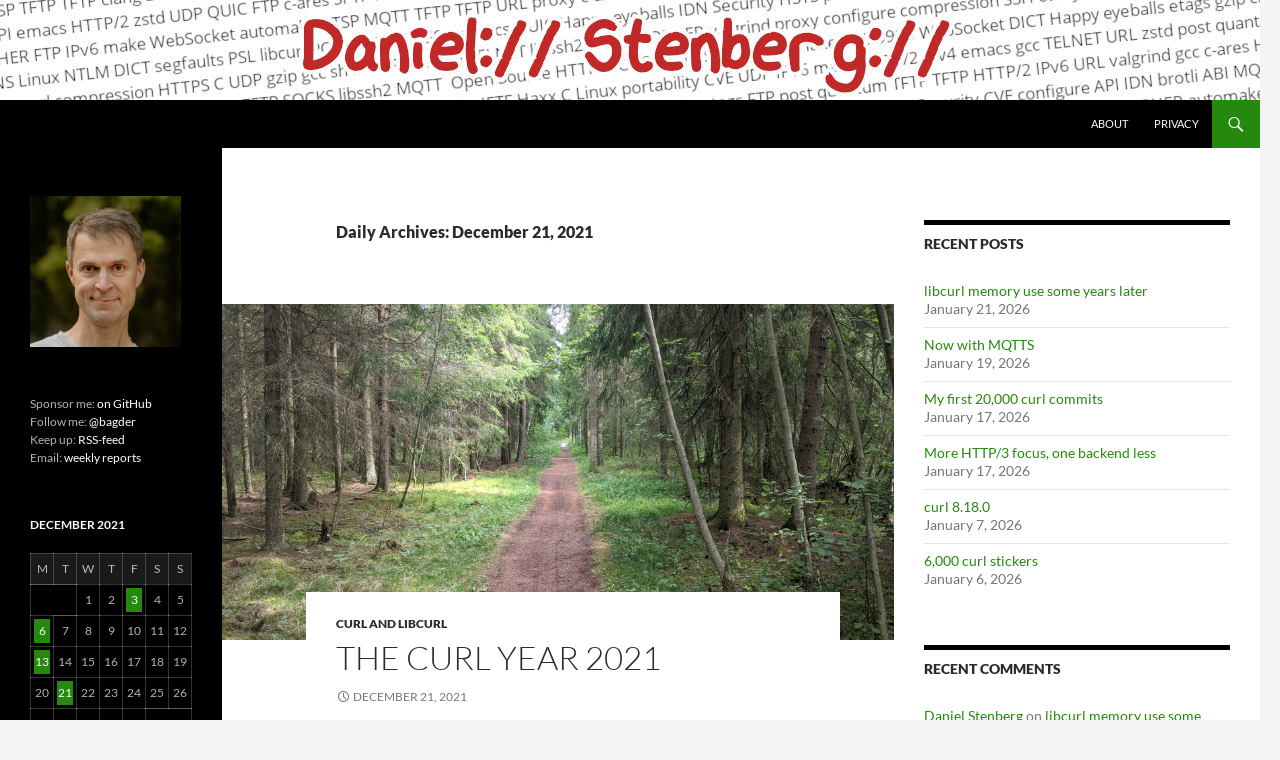

--- FILE ---
content_type: text/html; charset=UTF-8
request_url: https://daniel.haxx.se/blog/2021/12/21/
body_size: 12466
content:
<!DOCTYPE html>
<html lang="en-US" prefix="og: http://ogp.me/ns#">
<head>
	<meta charset="UTF-8">
	<meta name="viewport" content="width=device-width, initial-scale=1.0">
	<title>21 | December | 2021 | daniel.haxx.se</title>
	<link rel="profile" href="https://gmpg.org/xfn/11">
	<link rel="pingback" href="https://daniel.haxx.se/blog/xmlrpc.php">
	<meta name='robots' content='max-image-preview:large' />
<link rel="alternate" type="application/rss+xml" title="daniel.haxx.se &raquo; Feed" href="https://daniel.haxx.se/blog/feed/" />
<link rel="alternate" type="application/rss+xml" title="daniel.haxx.se &raquo; Comments Feed" href="https://daniel.haxx.se/blog/comments/feed/" />
<style id='wp-img-auto-sizes-contain-inline-css'>
img:is([sizes=auto i],[sizes^="auto," i]){contain-intrinsic-size:3000px 1500px}
/*# sourceURL=wp-img-auto-sizes-contain-inline-css */
</style>
<style id='wp-emoji-styles-inline-css'>

	img.wp-smiley, img.emoji {
		display: inline !important;
		border: none !important;
		box-shadow: none !important;
		height: 1em !important;
		width: 1em !important;
		margin: 0 0.07em !important;
		vertical-align: -0.1em !important;
		background: none !important;
		padding: 0 !important;
	}
/*# sourceURL=wp-emoji-styles-inline-css */
</style>
<style id='wp-block-library-inline-css'>
:root{--wp-block-synced-color:#7a00df;--wp-block-synced-color--rgb:122,0,223;--wp-bound-block-color:var(--wp-block-synced-color);--wp-editor-canvas-background:#ddd;--wp-admin-theme-color:#007cba;--wp-admin-theme-color--rgb:0,124,186;--wp-admin-theme-color-darker-10:#006ba1;--wp-admin-theme-color-darker-10--rgb:0,107,160.5;--wp-admin-theme-color-darker-20:#005a87;--wp-admin-theme-color-darker-20--rgb:0,90,135;--wp-admin-border-width-focus:2px}@media (min-resolution:192dpi){:root{--wp-admin-border-width-focus:1.5px}}.wp-element-button{cursor:pointer}:root .has-very-light-gray-background-color{background-color:#eee}:root .has-very-dark-gray-background-color{background-color:#313131}:root .has-very-light-gray-color{color:#eee}:root .has-very-dark-gray-color{color:#313131}:root .has-vivid-green-cyan-to-vivid-cyan-blue-gradient-background{background:linear-gradient(135deg,#00d084,#0693e3)}:root .has-purple-crush-gradient-background{background:linear-gradient(135deg,#34e2e4,#4721fb 50%,#ab1dfe)}:root .has-hazy-dawn-gradient-background{background:linear-gradient(135deg,#faaca8,#dad0ec)}:root .has-subdued-olive-gradient-background{background:linear-gradient(135deg,#fafae1,#67a671)}:root .has-atomic-cream-gradient-background{background:linear-gradient(135deg,#fdd79a,#004a59)}:root .has-nightshade-gradient-background{background:linear-gradient(135deg,#330968,#31cdcf)}:root .has-midnight-gradient-background{background:linear-gradient(135deg,#020381,#2874fc)}:root{--wp--preset--font-size--normal:16px;--wp--preset--font-size--huge:42px}.has-regular-font-size{font-size:1em}.has-larger-font-size{font-size:2.625em}.has-normal-font-size{font-size:var(--wp--preset--font-size--normal)}.has-huge-font-size{font-size:var(--wp--preset--font-size--huge)}.has-text-align-center{text-align:center}.has-text-align-left{text-align:left}.has-text-align-right{text-align:right}.has-fit-text{white-space:nowrap!important}#end-resizable-editor-section{display:none}.aligncenter{clear:both}.items-justified-left{justify-content:flex-start}.items-justified-center{justify-content:center}.items-justified-right{justify-content:flex-end}.items-justified-space-between{justify-content:space-between}.screen-reader-text{border:0;clip-path:inset(50%);height:1px;margin:-1px;overflow:hidden;padding:0;position:absolute;width:1px;word-wrap:normal!important}.screen-reader-text:focus{background-color:#ddd;clip-path:none;color:#444;display:block;font-size:1em;height:auto;left:5px;line-height:normal;padding:15px 23px 14px;text-decoration:none;top:5px;width:auto;z-index:100000}html :where(.has-border-color){border-style:solid}html :where([style*=border-top-color]){border-top-style:solid}html :where([style*=border-right-color]){border-right-style:solid}html :where([style*=border-bottom-color]){border-bottom-style:solid}html :where([style*=border-left-color]){border-left-style:solid}html :where([style*=border-width]){border-style:solid}html :where([style*=border-top-width]){border-top-style:solid}html :where([style*=border-right-width]){border-right-style:solid}html :where([style*=border-bottom-width]){border-bottom-style:solid}html :where([style*=border-left-width]){border-left-style:solid}html :where(img[class*=wp-image-]){height:auto;max-width:100%}:where(figure){margin:0 0 1em}html :where(.is-position-sticky){--wp-admin--admin-bar--position-offset:var(--wp-admin--admin-bar--height,0px)}@media screen and (max-width:600px){html :where(.is-position-sticky){--wp-admin--admin-bar--position-offset:0px}}

/*# sourceURL=wp-block-library-inline-css */
</style><style id='wp-block-calendar-inline-css'>
.wp-block-calendar{text-align:center}.wp-block-calendar td,.wp-block-calendar th{border:1px solid;padding:.25em}.wp-block-calendar th{font-weight:400}.wp-block-calendar caption{background-color:inherit}.wp-block-calendar table{border-collapse:collapse;width:100%}.wp-block-calendar table.has-background th{background-color:inherit}.wp-block-calendar table.has-text-color th{color:inherit}.wp-block-calendar :where(table:not(.has-text-color)){color:#40464d}.wp-block-calendar :where(table:not(.has-text-color)) td,.wp-block-calendar :where(table:not(.has-text-color)) th{border-color:#ddd}:where(.wp-block-calendar table:not(.has-background) th){background:#ddd}
/*# sourceURL=https://daniel.haxx.se/blog/wp-includes/blocks/calendar/style.min.css */
</style>
<style id='wp-block-heading-inline-css'>
h1:where(.wp-block-heading).has-background,h2:where(.wp-block-heading).has-background,h3:where(.wp-block-heading).has-background,h4:where(.wp-block-heading).has-background,h5:where(.wp-block-heading).has-background,h6:where(.wp-block-heading).has-background{padding:1.25em 2.375em}h1.has-text-align-left[style*=writing-mode]:where([style*=vertical-lr]),h1.has-text-align-right[style*=writing-mode]:where([style*=vertical-rl]),h2.has-text-align-left[style*=writing-mode]:where([style*=vertical-lr]),h2.has-text-align-right[style*=writing-mode]:where([style*=vertical-rl]),h3.has-text-align-left[style*=writing-mode]:where([style*=vertical-lr]),h3.has-text-align-right[style*=writing-mode]:where([style*=vertical-rl]),h4.has-text-align-left[style*=writing-mode]:where([style*=vertical-lr]),h4.has-text-align-right[style*=writing-mode]:where([style*=vertical-rl]),h5.has-text-align-left[style*=writing-mode]:where([style*=vertical-lr]),h5.has-text-align-right[style*=writing-mode]:where([style*=vertical-rl]),h6.has-text-align-left[style*=writing-mode]:where([style*=vertical-lr]),h6.has-text-align-right[style*=writing-mode]:where([style*=vertical-rl]){rotate:180deg}
/*# sourceURL=https://daniel.haxx.se/blog/wp-includes/blocks/heading/style.min.css */
</style>
<style id='wp-block-image-inline-css'>
.wp-block-image>a,.wp-block-image>figure>a{display:inline-block}.wp-block-image img{box-sizing:border-box;height:auto;max-width:100%;vertical-align:bottom}@media not (prefers-reduced-motion){.wp-block-image img.hide{visibility:hidden}.wp-block-image img.show{animation:show-content-image .4s}}.wp-block-image[style*=border-radius] img,.wp-block-image[style*=border-radius]>a{border-radius:inherit}.wp-block-image.has-custom-border img{box-sizing:border-box}.wp-block-image.aligncenter{text-align:center}.wp-block-image.alignfull>a,.wp-block-image.alignwide>a{width:100%}.wp-block-image.alignfull img,.wp-block-image.alignwide img{height:auto;width:100%}.wp-block-image .aligncenter,.wp-block-image .alignleft,.wp-block-image .alignright,.wp-block-image.aligncenter,.wp-block-image.alignleft,.wp-block-image.alignright{display:table}.wp-block-image .aligncenter>figcaption,.wp-block-image .alignleft>figcaption,.wp-block-image .alignright>figcaption,.wp-block-image.aligncenter>figcaption,.wp-block-image.alignleft>figcaption,.wp-block-image.alignright>figcaption{caption-side:bottom;display:table-caption}.wp-block-image .alignleft{float:left;margin:.5em 1em .5em 0}.wp-block-image .alignright{float:right;margin:.5em 0 .5em 1em}.wp-block-image .aligncenter{margin-left:auto;margin-right:auto}.wp-block-image :where(figcaption){margin-bottom:1em;margin-top:.5em}.wp-block-image.is-style-circle-mask img{border-radius:9999px}@supports ((-webkit-mask-image:none) or (mask-image:none)) or (-webkit-mask-image:none){.wp-block-image.is-style-circle-mask img{border-radius:0;-webkit-mask-image:url('data:image/svg+xml;utf8,<svg viewBox="0 0 100 100" xmlns="http://www.w3.org/2000/svg"><circle cx="50" cy="50" r="50"/></svg>');mask-image:url('data:image/svg+xml;utf8,<svg viewBox="0 0 100 100" xmlns="http://www.w3.org/2000/svg"><circle cx="50" cy="50" r="50"/></svg>');mask-mode:alpha;-webkit-mask-position:center;mask-position:center;-webkit-mask-repeat:no-repeat;mask-repeat:no-repeat;-webkit-mask-size:contain;mask-size:contain}}:root :where(.wp-block-image.is-style-rounded img,.wp-block-image .is-style-rounded img){border-radius:9999px}.wp-block-image figure{margin:0}.wp-lightbox-container{display:flex;flex-direction:column;position:relative}.wp-lightbox-container img{cursor:zoom-in}.wp-lightbox-container img:hover+button{opacity:1}.wp-lightbox-container button{align-items:center;backdrop-filter:blur(16px) saturate(180%);background-color:#5a5a5a40;border:none;border-radius:4px;cursor:zoom-in;display:flex;height:20px;justify-content:center;opacity:0;padding:0;position:absolute;right:16px;text-align:center;top:16px;width:20px;z-index:100}@media not (prefers-reduced-motion){.wp-lightbox-container button{transition:opacity .2s ease}}.wp-lightbox-container button:focus-visible{outline:3px auto #5a5a5a40;outline:3px auto -webkit-focus-ring-color;outline-offset:3px}.wp-lightbox-container button:hover{cursor:pointer;opacity:1}.wp-lightbox-container button:focus{opacity:1}.wp-lightbox-container button:focus,.wp-lightbox-container button:hover,.wp-lightbox-container button:not(:hover):not(:active):not(.has-background){background-color:#5a5a5a40;border:none}.wp-lightbox-overlay{box-sizing:border-box;cursor:zoom-out;height:100vh;left:0;overflow:hidden;position:fixed;top:0;visibility:hidden;width:100%;z-index:100000}.wp-lightbox-overlay .close-button{align-items:center;cursor:pointer;display:flex;justify-content:center;min-height:40px;min-width:40px;padding:0;position:absolute;right:calc(env(safe-area-inset-right) + 16px);top:calc(env(safe-area-inset-top) + 16px);z-index:5000000}.wp-lightbox-overlay .close-button:focus,.wp-lightbox-overlay .close-button:hover,.wp-lightbox-overlay .close-button:not(:hover):not(:active):not(.has-background){background:none;border:none}.wp-lightbox-overlay .lightbox-image-container{height:var(--wp--lightbox-container-height);left:50%;overflow:hidden;position:absolute;top:50%;transform:translate(-50%,-50%);transform-origin:top left;width:var(--wp--lightbox-container-width);z-index:9999999999}.wp-lightbox-overlay .wp-block-image{align-items:center;box-sizing:border-box;display:flex;height:100%;justify-content:center;margin:0;position:relative;transform-origin:0 0;width:100%;z-index:3000000}.wp-lightbox-overlay .wp-block-image img{height:var(--wp--lightbox-image-height);min-height:var(--wp--lightbox-image-height);min-width:var(--wp--lightbox-image-width);width:var(--wp--lightbox-image-width)}.wp-lightbox-overlay .wp-block-image figcaption{display:none}.wp-lightbox-overlay button{background:none;border:none}.wp-lightbox-overlay .scrim{background-color:#fff;height:100%;opacity:.9;position:absolute;width:100%;z-index:2000000}.wp-lightbox-overlay.active{visibility:visible}@media not (prefers-reduced-motion){.wp-lightbox-overlay.active{animation:turn-on-visibility .25s both}.wp-lightbox-overlay.active img{animation:turn-on-visibility .35s both}.wp-lightbox-overlay.show-closing-animation:not(.active){animation:turn-off-visibility .35s both}.wp-lightbox-overlay.show-closing-animation:not(.active) img{animation:turn-off-visibility .25s both}.wp-lightbox-overlay.zoom.active{animation:none;opacity:1;visibility:visible}.wp-lightbox-overlay.zoom.active .lightbox-image-container{animation:lightbox-zoom-in .4s}.wp-lightbox-overlay.zoom.active .lightbox-image-container img{animation:none}.wp-lightbox-overlay.zoom.active .scrim{animation:turn-on-visibility .4s forwards}.wp-lightbox-overlay.zoom.show-closing-animation:not(.active){animation:none}.wp-lightbox-overlay.zoom.show-closing-animation:not(.active) .lightbox-image-container{animation:lightbox-zoom-out .4s}.wp-lightbox-overlay.zoom.show-closing-animation:not(.active) .lightbox-image-container img{animation:none}.wp-lightbox-overlay.zoom.show-closing-animation:not(.active) .scrim{animation:turn-off-visibility .4s forwards}}@keyframes show-content-image{0%{visibility:hidden}99%{visibility:hidden}to{visibility:visible}}@keyframes turn-on-visibility{0%{opacity:0}to{opacity:1}}@keyframes turn-off-visibility{0%{opacity:1;visibility:visible}99%{opacity:0;visibility:visible}to{opacity:0;visibility:hidden}}@keyframes lightbox-zoom-in{0%{transform:translate(calc((-100vw + var(--wp--lightbox-scrollbar-width))/2 + var(--wp--lightbox-initial-left-position)),calc(-50vh + var(--wp--lightbox-initial-top-position))) scale(var(--wp--lightbox-scale))}to{transform:translate(-50%,-50%) scale(1)}}@keyframes lightbox-zoom-out{0%{transform:translate(-50%,-50%) scale(1);visibility:visible}99%{visibility:visible}to{transform:translate(calc((-100vw + var(--wp--lightbox-scrollbar-width))/2 + var(--wp--lightbox-initial-left-position)),calc(-50vh + var(--wp--lightbox-initial-top-position))) scale(var(--wp--lightbox-scale));visibility:hidden}}
/*# sourceURL=https://daniel.haxx.se/blog/wp-includes/blocks/image/style.min.css */
</style>
<style id='wp-block-image-theme-inline-css'>
:root :where(.wp-block-image figcaption){color:#555;font-size:13px;text-align:center}.is-dark-theme :root :where(.wp-block-image figcaption){color:#ffffffa6}.wp-block-image{margin:0 0 1em}
/*# sourceURL=https://daniel.haxx.se/blog/wp-includes/blocks/image/theme.min.css */
</style>
<style id='wp-block-paragraph-inline-css'>
.is-small-text{font-size:.875em}.is-regular-text{font-size:1em}.is-large-text{font-size:2.25em}.is-larger-text{font-size:3em}.has-drop-cap:not(:focus):first-letter{float:left;font-size:8.4em;font-style:normal;font-weight:100;line-height:.68;margin:.05em .1em 0 0;text-transform:uppercase}body.rtl .has-drop-cap:not(:focus):first-letter{float:none;margin-left:.1em}p.has-drop-cap.has-background{overflow:hidden}:root :where(p.has-background){padding:1.25em 2.375em}:where(p.has-text-color:not(.has-link-color)) a{color:inherit}p.has-text-align-left[style*="writing-mode:vertical-lr"],p.has-text-align-right[style*="writing-mode:vertical-rl"]{rotate:180deg}
/*# sourceURL=https://daniel.haxx.se/blog/wp-includes/blocks/paragraph/style.min.css */
</style>
<style id='global-styles-inline-css'>
:root{--wp--preset--aspect-ratio--square: 1;--wp--preset--aspect-ratio--4-3: 4/3;--wp--preset--aspect-ratio--3-4: 3/4;--wp--preset--aspect-ratio--3-2: 3/2;--wp--preset--aspect-ratio--2-3: 2/3;--wp--preset--aspect-ratio--16-9: 16/9;--wp--preset--aspect-ratio--9-16: 9/16;--wp--preset--color--black: #000;--wp--preset--color--cyan-bluish-gray: #abb8c3;--wp--preset--color--white: #fff;--wp--preset--color--pale-pink: #f78da7;--wp--preset--color--vivid-red: #cf2e2e;--wp--preset--color--luminous-vivid-orange: #ff6900;--wp--preset--color--luminous-vivid-amber: #fcb900;--wp--preset--color--light-green-cyan: #7bdcb5;--wp--preset--color--vivid-green-cyan: #00d084;--wp--preset--color--pale-cyan-blue: #8ed1fc;--wp--preset--color--vivid-cyan-blue: #0693e3;--wp--preset--color--vivid-purple: #9b51e0;--wp--preset--color--green: #24890d;--wp--preset--color--dark-gray: #2b2b2b;--wp--preset--color--medium-gray: #767676;--wp--preset--color--light-gray: #f5f5f5;--wp--preset--gradient--vivid-cyan-blue-to-vivid-purple: linear-gradient(135deg,rgb(6,147,227) 0%,rgb(155,81,224) 100%);--wp--preset--gradient--light-green-cyan-to-vivid-green-cyan: linear-gradient(135deg,rgb(122,220,180) 0%,rgb(0,208,130) 100%);--wp--preset--gradient--luminous-vivid-amber-to-luminous-vivid-orange: linear-gradient(135deg,rgb(252,185,0) 0%,rgb(255,105,0) 100%);--wp--preset--gradient--luminous-vivid-orange-to-vivid-red: linear-gradient(135deg,rgb(255,105,0) 0%,rgb(207,46,46) 100%);--wp--preset--gradient--very-light-gray-to-cyan-bluish-gray: linear-gradient(135deg,rgb(238,238,238) 0%,rgb(169,184,195) 100%);--wp--preset--gradient--cool-to-warm-spectrum: linear-gradient(135deg,rgb(74,234,220) 0%,rgb(151,120,209) 20%,rgb(207,42,186) 40%,rgb(238,44,130) 60%,rgb(251,105,98) 80%,rgb(254,248,76) 100%);--wp--preset--gradient--blush-light-purple: linear-gradient(135deg,rgb(255,206,236) 0%,rgb(152,150,240) 100%);--wp--preset--gradient--blush-bordeaux: linear-gradient(135deg,rgb(254,205,165) 0%,rgb(254,45,45) 50%,rgb(107,0,62) 100%);--wp--preset--gradient--luminous-dusk: linear-gradient(135deg,rgb(255,203,112) 0%,rgb(199,81,192) 50%,rgb(65,88,208) 100%);--wp--preset--gradient--pale-ocean: linear-gradient(135deg,rgb(255,245,203) 0%,rgb(182,227,212) 50%,rgb(51,167,181) 100%);--wp--preset--gradient--electric-grass: linear-gradient(135deg,rgb(202,248,128) 0%,rgb(113,206,126) 100%);--wp--preset--gradient--midnight: linear-gradient(135deg,rgb(2,3,129) 0%,rgb(40,116,252) 100%);--wp--preset--font-size--small: 13px;--wp--preset--font-size--medium: 20px;--wp--preset--font-size--large: 36px;--wp--preset--font-size--x-large: 42px;--wp--preset--spacing--20: 0.44rem;--wp--preset--spacing--30: 0.67rem;--wp--preset--spacing--40: 1rem;--wp--preset--spacing--50: 1.5rem;--wp--preset--spacing--60: 2.25rem;--wp--preset--spacing--70: 3.38rem;--wp--preset--spacing--80: 5.06rem;--wp--preset--shadow--natural: 6px 6px 9px rgba(0, 0, 0, 0.2);--wp--preset--shadow--deep: 12px 12px 50px rgba(0, 0, 0, 0.4);--wp--preset--shadow--sharp: 6px 6px 0px rgba(0, 0, 0, 0.2);--wp--preset--shadow--outlined: 6px 6px 0px -3px rgb(255, 255, 255), 6px 6px rgb(0, 0, 0);--wp--preset--shadow--crisp: 6px 6px 0px rgb(0, 0, 0);}:where(.is-layout-flex){gap: 0.5em;}:where(.is-layout-grid){gap: 0.5em;}body .is-layout-flex{display: flex;}.is-layout-flex{flex-wrap: wrap;align-items: center;}.is-layout-flex > :is(*, div){margin: 0;}body .is-layout-grid{display: grid;}.is-layout-grid > :is(*, div){margin: 0;}:where(.wp-block-columns.is-layout-flex){gap: 2em;}:where(.wp-block-columns.is-layout-grid){gap: 2em;}:where(.wp-block-post-template.is-layout-flex){gap: 1.25em;}:where(.wp-block-post-template.is-layout-grid){gap: 1.25em;}.has-black-color{color: var(--wp--preset--color--black) !important;}.has-cyan-bluish-gray-color{color: var(--wp--preset--color--cyan-bluish-gray) !important;}.has-white-color{color: var(--wp--preset--color--white) !important;}.has-pale-pink-color{color: var(--wp--preset--color--pale-pink) !important;}.has-vivid-red-color{color: var(--wp--preset--color--vivid-red) !important;}.has-luminous-vivid-orange-color{color: var(--wp--preset--color--luminous-vivid-orange) !important;}.has-luminous-vivid-amber-color{color: var(--wp--preset--color--luminous-vivid-amber) !important;}.has-light-green-cyan-color{color: var(--wp--preset--color--light-green-cyan) !important;}.has-vivid-green-cyan-color{color: var(--wp--preset--color--vivid-green-cyan) !important;}.has-pale-cyan-blue-color{color: var(--wp--preset--color--pale-cyan-blue) !important;}.has-vivid-cyan-blue-color{color: var(--wp--preset--color--vivid-cyan-blue) !important;}.has-vivid-purple-color{color: var(--wp--preset--color--vivid-purple) !important;}.has-black-background-color{background-color: var(--wp--preset--color--black) !important;}.has-cyan-bluish-gray-background-color{background-color: var(--wp--preset--color--cyan-bluish-gray) !important;}.has-white-background-color{background-color: var(--wp--preset--color--white) !important;}.has-pale-pink-background-color{background-color: var(--wp--preset--color--pale-pink) !important;}.has-vivid-red-background-color{background-color: var(--wp--preset--color--vivid-red) !important;}.has-luminous-vivid-orange-background-color{background-color: var(--wp--preset--color--luminous-vivid-orange) !important;}.has-luminous-vivid-amber-background-color{background-color: var(--wp--preset--color--luminous-vivid-amber) !important;}.has-light-green-cyan-background-color{background-color: var(--wp--preset--color--light-green-cyan) !important;}.has-vivid-green-cyan-background-color{background-color: var(--wp--preset--color--vivid-green-cyan) !important;}.has-pale-cyan-blue-background-color{background-color: var(--wp--preset--color--pale-cyan-blue) !important;}.has-vivid-cyan-blue-background-color{background-color: var(--wp--preset--color--vivid-cyan-blue) !important;}.has-vivid-purple-background-color{background-color: var(--wp--preset--color--vivid-purple) !important;}.has-black-border-color{border-color: var(--wp--preset--color--black) !important;}.has-cyan-bluish-gray-border-color{border-color: var(--wp--preset--color--cyan-bluish-gray) !important;}.has-white-border-color{border-color: var(--wp--preset--color--white) !important;}.has-pale-pink-border-color{border-color: var(--wp--preset--color--pale-pink) !important;}.has-vivid-red-border-color{border-color: var(--wp--preset--color--vivid-red) !important;}.has-luminous-vivid-orange-border-color{border-color: var(--wp--preset--color--luminous-vivid-orange) !important;}.has-luminous-vivid-amber-border-color{border-color: var(--wp--preset--color--luminous-vivid-amber) !important;}.has-light-green-cyan-border-color{border-color: var(--wp--preset--color--light-green-cyan) !important;}.has-vivid-green-cyan-border-color{border-color: var(--wp--preset--color--vivid-green-cyan) !important;}.has-pale-cyan-blue-border-color{border-color: var(--wp--preset--color--pale-cyan-blue) !important;}.has-vivid-cyan-blue-border-color{border-color: var(--wp--preset--color--vivid-cyan-blue) !important;}.has-vivid-purple-border-color{border-color: var(--wp--preset--color--vivid-purple) !important;}.has-vivid-cyan-blue-to-vivid-purple-gradient-background{background: var(--wp--preset--gradient--vivid-cyan-blue-to-vivid-purple) !important;}.has-light-green-cyan-to-vivid-green-cyan-gradient-background{background: var(--wp--preset--gradient--light-green-cyan-to-vivid-green-cyan) !important;}.has-luminous-vivid-amber-to-luminous-vivid-orange-gradient-background{background: var(--wp--preset--gradient--luminous-vivid-amber-to-luminous-vivid-orange) !important;}.has-luminous-vivid-orange-to-vivid-red-gradient-background{background: var(--wp--preset--gradient--luminous-vivid-orange-to-vivid-red) !important;}.has-very-light-gray-to-cyan-bluish-gray-gradient-background{background: var(--wp--preset--gradient--very-light-gray-to-cyan-bluish-gray) !important;}.has-cool-to-warm-spectrum-gradient-background{background: var(--wp--preset--gradient--cool-to-warm-spectrum) !important;}.has-blush-light-purple-gradient-background{background: var(--wp--preset--gradient--blush-light-purple) !important;}.has-blush-bordeaux-gradient-background{background: var(--wp--preset--gradient--blush-bordeaux) !important;}.has-luminous-dusk-gradient-background{background: var(--wp--preset--gradient--luminous-dusk) !important;}.has-pale-ocean-gradient-background{background: var(--wp--preset--gradient--pale-ocean) !important;}.has-electric-grass-gradient-background{background: var(--wp--preset--gradient--electric-grass) !important;}.has-midnight-gradient-background{background: var(--wp--preset--gradient--midnight) !important;}.has-small-font-size{font-size: var(--wp--preset--font-size--small) !important;}.has-medium-font-size{font-size: var(--wp--preset--font-size--medium) !important;}.has-large-font-size{font-size: var(--wp--preset--font-size--large) !important;}.has-x-large-font-size{font-size: var(--wp--preset--font-size--x-large) !important;}
/*# sourceURL=global-styles-inline-css */
</style>

<style id='classic-theme-styles-inline-css'>
/*! This file is auto-generated */
.wp-block-button__link{color:#fff;background-color:#32373c;border-radius:9999px;box-shadow:none;text-decoration:none;padding:calc(.667em + 2px) calc(1.333em + 2px);font-size:1.125em}.wp-block-file__button{background:#32373c;color:#fff;text-decoration:none}
/*# sourceURL=/wp-includes/css/classic-themes.min.css */
</style>
<link rel='stylesheet' id='cptch_stylesheet-css' href='https://daniel.haxx.se/blog/wp-content/plugins/captcha/css/front_end_style.css?ver=4.4.5' media='all' />
<link rel='stylesheet' id='dashicons-css' href='https://daniel.haxx.se/blog/wp-includes/css/dashicons.min.css?ver=6.9' media='all' />
<link rel='stylesheet' id='cptch_desktop_style-css' href='https://daniel.haxx.se/blog/wp-content/plugins/captcha/css/desktop_style.css?ver=4.4.5' media='all' />
<link rel='stylesheet' id='twentyfourteen-lato-css' href='https://daniel.haxx.se/blog/wp-content/themes/twentyfourteen/fonts/font-lato.css?ver=20230328' media='all' />
<link rel='stylesheet' id='genericons-css' href='https://daniel.haxx.se/blog/wp-content/themes/twentyfourteen/genericons/genericons.css?ver=20251101' media='all' />
<link rel='stylesheet' id='twentyfourteen-style-css' href='https://daniel.haxx.se/blog/wp-content/themes/twentyfourteen/style.css?ver=20251202' media='all' />
<link rel='stylesheet' id='twentyfourteen-block-style-css' href='https://daniel.haxx.se/blog/wp-content/themes/twentyfourteen/css/blocks.css?ver=20250715' media='all' />
<script src="https://daniel.haxx.se/blog/wp-includes/js/jquery/jquery.min.js?ver=3.7.1" id="jquery-core-js"></script>
<script src="https://daniel.haxx.se/blog/wp-includes/js/jquery/jquery-migrate.min.js?ver=3.4.1" id="jquery-migrate-js"></script>
<script src="https://daniel.haxx.se/blog/wp-content/themes/twentyfourteen/js/functions.js?ver=20250729" id="twentyfourteen-script-js" defer data-wp-strategy="defer"></script>
<link rel="https://api.w.org/" href="https://daniel.haxx.se/blog/wp-json/" /><link rel="EditURI" type="application/rsd+xml" title="RSD" href="https://daniel.haxx.se/blog/xmlrpc.php?rsd" />
<meta name="generator" content="WordPress 6.9" />
<meta property="og:title" name="og:title" content="Day: December 21, 2021" />
<meta property="og:type" name="og:type" content="website" />
<meta property="og:image" name="og:image" content="https://daniel.haxx.se/blog/wp-content/uploads/2024/07/daniel-greenbg-blackandwhite-413x413-1.jpg" />
<meta property="og:description" name="og:description" content="curl, open source and networking" />
<meta property="og:locale" name="og:locale" content="en_US" />
<meta property="og:site_name" name="og:site_name" content="daniel.haxx.se" />
<meta property="twitter:card" name="twitter:card" content="summary" />
<style>.recentcomments a{display:inline !important;padding:0 !important;margin:0 !important;}</style>		<style type="text/css" id="twentyfourteen-header-css">
				.site-title,
		.site-description {
			clip-path: inset(50%);
			position: absolute;
		}
				</style>
		<link rel="icon" href="https://daniel.haxx.se/blog/wp-content/uploads/2024/07/daniel-greenbg-blackandwhite-413x413-1.jpg" sizes="32x32" />
<link rel="icon" href="https://daniel.haxx.se/blog/wp-content/uploads/2024/07/daniel-greenbg-blackandwhite-413x413-1.jpg" sizes="192x192" />
<link rel="apple-touch-icon" href="https://daniel.haxx.se/blog/wp-content/uploads/2024/07/daniel-greenbg-blackandwhite-413x413-1.jpg" />
<meta name="msapplication-TileImage" content="https://daniel.haxx.se/blog/wp-content/uploads/2024/07/daniel-greenbg-blackandwhite-413x413-1.jpg" />
</head>

<body class="archive date wp-embed-responsive wp-theme-twentyfourteen header-image list-view">
<a class="screen-reader-text skip-link" href="#content">
	Skip to content</a>
<div id="page" class="hfeed site">
			<div id="site-header">
		<a href="https://daniel.haxx.se/blog/" rel="home" >
			<img src="https://daniel.haxx.se/blog/wp-content/uploads/2024/11/Daniel-blog-header-colonslash-thin.jpg" width="1260" height="100" alt="daniel.haxx.se" decoding="async" fetchpriority="high" />		</a>
	</div>
	
	<header id="masthead" class="site-header">
		<div class="header-main">
							<h1 class="site-title"><a href="https://daniel.haxx.se/blog/" rel="home" >daniel.haxx.se</a></h1>
			
			<div class="search-toggle">
				<a href="#search-container" class="screen-reader-text" aria-expanded="false" aria-controls="search-container">
					Search				</a>
			</div>

			<nav id="primary-navigation" class="site-navigation primary-navigation">
				<button class="menu-toggle">Primary Menu</button>
				<div id="primary-menu" class="nav-menu"><ul>
<li class="page_item page-item-2"><a href="https://daniel.haxx.se/blog/about/">About</a></li>
<li class="page_item page-item-22945"><a href="https://daniel.haxx.se/blog/privacy-policy/">Privacy</a></li>
</ul></div>
			</nav>
		</div>

		<div id="search-container" class="search-box-wrapper hide">
			<div class="search-box">
				<form role="search" method="get" class="search-form" action="https://daniel.haxx.se/blog/">
				<label>
					<span class="screen-reader-text">Search for:</span>
					<input type="search" class="search-field" placeholder="Search &hellip;" value="" name="s" />
				</label>
				<input type="submit" class="search-submit" value="Search" />
			</form>			</div>
		</div>
	</header><!-- #masthead -->

	<div id="main" class="site-main">

	<section id="primary" class="content-area">
		<div id="content" class="site-content" role="main">

			
			<header class="page-header">
				<h1 class="page-title">
					Daily Archives: December 21, 2021				</h1>
			</header><!-- .page-header -->

				
<article id="post-17924" class="post-17924 post type-post status-publish format-standard has-post-thumbnail hentry category-curl tag-curl-and-libcurl tag-everything-curl tag-github">
	
	<a class="post-thumbnail" href="https://daniel.haxx.se/blog/2021/12/21/the-curl-year-2021/" aria-hidden="true">
			<img width="672" height="336" src="https://daniel.haxx.se/blog/wp-content/uploads/2021/05/path-in-another-wood.jpg" class="attachment-post-thumbnail size-post-thumbnail wp-post-image" alt="The curl year 2021" decoding="async" />	</a>

			
	<header class="entry-header">
				<div class="entry-meta">
			<span class="cat-links"><a href="https://daniel.haxx.se/blog/category/floss/curl/" rel="category tag">cURL and libcurl</a></span>
		</div>
			<h1 class="entry-title"><a href="https://daniel.haxx.se/blog/2021/12/21/the-curl-year-2021/" rel="bookmark">The curl year 2021</a></h1>
		<div class="entry-meta">
			<span class="entry-date"><a href="https://daniel.haxx.se/blog/2021/12/21/the-curl-year-2021/" rel="bookmark"><time class="entry-date" datetime="2021-12-21T23:13:28+01:00">December 21, 2021</time></a></span> <span class="byline"><span class="author vcard"><a class="url fn n" href="https://daniel.haxx.se/blog/author/daniel/" rel="author">Daniel Stenberg</a></span></span>		</div><!-- .entry-meta -->
	</header><!-- .entry-header -->

		<div class="entry-content">
		
<p>Every year is a curl year.</p>



<p>I&#8217;m saving my bigger summary for curl&#8217;s 24th birthday in March, but when reaching the end of a calendar year it feels natural and even fun to look back and highlight some of the things we accomplished and what happened during this particular lap around the sun. I decided to pick <strong>five areas to highlight</strong>.</p>



<div class="wp-block-image"><figure class="aligncenter size-large"><a href="https://curl.se/"><img decoding="async" width="1200" height="459" src="https://daniel.haxx.se/blog/wp-content/uploads/2016/04/good_curl_logo-1200x459.png" alt="" class="wp-image-8936" srcset="https://daniel.haxx.se/blog/wp-content/uploads/2016/04/good_curl_logo-1200x459.png 1200w, https://daniel.haxx.se/blog/wp-content/uploads/2016/04/good_curl_logo-200x76.png 200w, https://daniel.haxx.se/blog/wp-content/uploads/2016/04/good_curl_logo-450x172.png 450w, https://daniel.haxx.se/blog/wp-content/uploads/2016/04/good_curl_logo-768x294.png 768w" sizes="(max-width: 1200px) 100vw, 1200px" /></a></figure></div>



<p>This has been another great curl year and it has been my pleasure to serve this project working full time with it, and I intend to keep doing it next year as well.</p>



<p>Activities, contribution and usage have all grown. <strong>I don&#8217;t think there has ever before been a more curl year than 2021.</strong></p>



<h2 class="wp-block-heading">Contributions</h2>



<p>In 2021, the curl project beats all previous project records in terms of contribution. More than 180 individuals authored commits to the source code repository, out of more than  130 persons were first-time committers. Both numbers larger than ever before.</p>



<div class="wp-block-image"><figure class="aligncenter size-full"><a href="https://daniel.haxx.se/blog/wp-content/uploads/2021/12/Screenshot-2021-12-20-at-14-47-10-curl-Project-status-dashboard.png"><img loading="lazy" decoding="async" width="2574" height="1448" src="https://daniel.haxx.se/blog/wp-content/uploads/2021/12/Screenshot-2021-12-20-at-14-47-10-curl-Project-status-dashboard.png" alt="" class="wp-image-18036"/></a></figure></div>



<p>The number of authors per month was also higher than ever before and we end the year with a monthly average of 25 authors.</p>



<div class="wp-block-image"><figure class="aligncenter size-full"><a href="https://daniel.haxx.se/blog/wp-content/uploads/2021/12/Screenshot-2021-12-21-at-13-39-32-curl-Project-status-dashboard.png"><img loading="lazy" decoding="async" width="2574" height="1448" src="https://daniel.haxx.se/blog/wp-content/uploads/2021/12/Screenshot-2021-12-21-at-13-39-32-curl-Project-status-dashboard.png" alt="" class="wp-image-18080"/></a></figure></div>



<p>The number of committers who authored ten or more commits within a single year lands on 15 this year. A new record, up from the previous 13 in 2014 and 2017.</p>



<p>We end this year with the amazing number of <strong>more than 2,550 persons listed as contributors</strong>. We are also very close to reaching 1,000 committers. We are just a dozen authors away. Learn how to <a href="https://curl.se/docs/help-us.html">help us</a>!</p>



<p>I personally have done about 60% of all commits to curl in 2021 and I was awarded <a href="https://daniel.haxx.se/blog/2021/08/11/a-github-star/" data-type="post" data-id="16917">a GitHub star</a> earlier this year. I was a guest on <a href="https://daniel.haxx.se/podcasts.html">eight podcast episodes this year</a>, talking curl at least partly in all of them.</p>



<h2 class="wp-block-heading">New backends</h2>



<p>This year we introduced support for two new backends in curl: <a href="https://daniel.haxx.se/blog/2021/05/28/taking-hyper-curl-further/" data-type="post" data-id="16797">hyper</a> and <a href="https://daniel.haxx.se/blog/2021/02/09/curl-supports-rustls/" data-type="post" data-id="15749">rustls</a>. I suppose it is a sign of the times that both of them are written in Rust and could be a stepping stone into a future with more curl components written in memory safe languages.</p>



<p>We actually got an increase in number of CVEs reported in 2021, 13 separate ones, after previously having had a decreasing trend the last few years. To remind us that security is still crucial!</p>



<div class="wp-block-image"><figure class="aligncenter size-full"><a href="https://daniel.haxx.se/blog/wp-content/uploads/2021/12/Screenshot-2021-12-21-at-13-42-19-curl-Project-status-dashboard.png"><img loading="lazy" decoding="async" width="2574" height="1448" src="https://daniel.haxx.se/blog/wp-content/uploads/2021/12/Screenshot-2021-12-21-at-13-42-19-curl-Project-status-dashboard.png" alt="" class="wp-image-18086"/></a></figure></div>



<p>Technically we merged the first hyper code already in late 2020 but we&#8217;ve worked on it through 2021 and this has made it work <em>almost</em> on par with the native code now.</p>



<p>None of these two new backends are yet used or exercised widely yet in curl, but we are moving in that direction. Slowly but surely.</p>



<p>Also backend related, during 2021 we removed the <a href="https://daniel.haxx.se/blog/2021/04/23/please-select-your-tls/" data-type="post" data-id="16377">default TLS library</a> choice when building curl and instead push that decision to get made by the person building curl. It refuses to build unless a choice is made.</p>



<div class="wp-block-image"><figure class="aligncenter size-full"><a href="https://daniel.haxx.se/blog/wp-content/uploads/2021/05/slide-libcurl-backends.jpg"><img loading="lazy" decoding="async" width="2000" height="1125" src="https://daniel.haxx.se/blog/wp-content/uploads/2021/05/slide-libcurl-backends.jpg" alt="" class="wp-image-16858"/></a><figcaption>The backends in curl provides build-time &#8220;pluggable&#8221; functionality.</figcaption></figure></div>



<h2 class="wp-block-heading">Everything curl</h2>



<p>In September 2015 I started to write <a href="https://everything.curl.dev/">Everything curl</a>. The book to cover all there is to know and learn about curl. The project, the command line tool and the library.</p>



<div class="wp-block-image"><figure class="aligncenter size-full"><a href="https://everything.curl.dev/"><img loading="lazy" decoding="async" width="2000" height="1500" src="https://daniel.haxx.se/blog/wp-content/uploads/2020/10/daniel-books.jpg" alt="" class="wp-image-15033"/></a></figure></div>



<p>When I started out, I wrote a lot of titles and sub-titles that I figured should be covered and detailed. For those that I didn&#8217;t yet have any text written I just wrote <code>TBD</code>. Over time I thought of more titles so I added more TBDs all over &#8211; and I created myself a script that would list which files that had the most number of TBDs outstanding. I added more and more text and explanations over time, but the more content I added I often thought of even more things that were still missing.</p>



<p>It took until December 15, 2021 to erase the final TBD occurrence! <strong>Six years and three months</strong>.</p>



<p>Presently, everything curl consists of more than 81,000 words in 12,000 lines of text. Done using more than 1,000 commits.</p>



<p>There are and probably always will be details missing and text that can be improved and clarified, but all the sections I once thought out should be there now at least are present and covered! I trust that users will tell us what we miss, and as we continue to grow and develop curl there will of course pop up new things to add to the book.</p>



<h2 class="wp-block-heading">Death threat</h2>



<p>In February 2021 I received a <a href="https://daniel.haxx.se/blog/2021/02/19/i-will-slaughter-you/" data-type="post" data-id="15747">death threat</a> by email. It is curl related because I was targeted entirely because my name is in the curl copyright statement and license and that is (likely) how the person found and contacted me. Months later, the person who sent me the threat <a href="https://daniel.haxx.se/blog/2021/08/09/nocais-apology/">apologized</a> for his behavior.</p>



<p>It was something of a brutal awakening for me that reminded me with far too much clarity than I needed, that everything isn&#8217;t always just fun and games when people find my email address in their systems.</p>



<p>I filed a police report. I had a long talk with my wife. It shook my world there for a moment and it hinted of the abyss of darkness that lurk out there. I cannot say that it particularly changed my life or how I go about with curl development since then, but I think maybe it took away some of the rosy innocence out of the weird emails I get.</p>



<h2 class="wp-block-heading">Mars</h2>



<p>Not only did we finally get confirmation this year that curl is used in space &#8211; we learned that <strong><a href="https://daniel.haxx.se/blog/2021/04/19/mars-2020-helicopter-contributor/" data-type="post" data-id="16427">curl was used</a> in the Mars 2020 Helicopter Mission!</strong> Quite possibly one of the coolest feats an open source project can pride itself with.</p>



<div class="wp-block-image"><figure class="aligncenter size-full"><img loading="lazy" decoding="async" width="1280" height="720" src="https://daniel.haxx.se/blog/wp-content/uploads/2021/04/mars-2051748_1280.png" alt="" class="wp-image-16437"/></figure></div>



<div class="wp-block-image"><figure class="alignright size-full"><img loading="lazy" decoding="async" width="145" height="151" src="https://daniel.haxx.se/blog/wp-content/uploads/2021/12/badge-mars-64.png" alt="" class="wp-image-18058"/></figure></div>



<p>GitHub worked with NASA and have given all contributors to participating projects with a GitHub account a little badge on their profile. Shown here on the right. I think this fact alone might have helped attract more contributors this year. <strong>Getting your code into curl gets your contributions to places few other projects go.</strong></p>



<p>There&#8217;s no info anywhere as to what function and purpose curl had exactly in the project and we probably will never know, but I think we can live with that. Now we are aiming for more planets.</p>



<div class="wp-block-image"><figure class="aligncenter size-full"><a href="https://daniel.haxx.se/blog/wp-content/uploads/2021/04/Screenshot_2021-04-19-Screenshot.png"><img loading="lazy" decoding="async" width="2798" height="1573" src="https://daniel.haxx.se/blog/wp-content/uploads/2021/04/Screenshot_2021-04-19-Screenshot.png" alt="" class="wp-image-16443"/></a></figure></div>
	</div><!-- .entry-content -->
	
	<footer class="entry-meta"><span class="tag-links"><a href="https://daniel.haxx.se/blog/tag/curl-and-libcurl/" rel="tag">cURL and libcurl</a><a href="https://daniel.haxx.se/blog/tag/everything-curl/" rel="tag">everything-curl</a><a href="https://daniel.haxx.se/blog/tag/github/" rel="tag">github</a></span></footer></article><!-- #post-17924 -->
		</div><!-- #content -->
	</section><!-- #primary -->

<div id="content-sidebar" class="content-sidebar widget-area" role="complementary">
	
		<aside id="recent-posts-3" class="widget widget_recent_entries">
		<h1 class="widget-title">Recent Posts</h1><nav aria-label="Recent Posts">
		<ul>
											<li>
					<a href="https://daniel.haxx.se/blog/2026/01/21/libcurl-memory-use-some-years-later/">libcurl memory use some years later</a>
											<span class="post-date">January 21, 2026</span>
									</li>
											<li>
					<a href="https://daniel.haxx.se/blog/2026/01/19/now-with-mqtts/">Now with MQTTS</a>
											<span class="post-date">January 19, 2026</span>
									</li>
											<li>
					<a href="https://daniel.haxx.se/blog/2026/01/17/my-first-20000-curl-commits/">My first 20,000 curl commits</a>
											<span class="post-date">January 17, 2026</span>
									</li>
											<li>
					<a href="https://daniel.haxx.se/blog/2026/01/17/more-http-3-focus-one-backend-less/">More HTTP/3 focus, one backend less</a>
											<span class="post-date">January 17, 2026</span>
									</li>
											<li>
					<a href="https://daniel.haxx.se/blog/2026/01/07/curl-8-18-0/">curl 8.18.0</a>
											<span class="post-date">January 7, 2026</span>
									</li>
											<li>
					<a href="https://daniel.haxx.se/blog/2026/01/06/6000-curl-stickers/">6,000 curl stickers</a>
											<span class="post-date">January 6, 2026</span>
									</li>
					</ul>

		</nav></aside><aside id="recent-comments-3" class="widget widget_recent_comments"><h1 class="widget-title">Recent Comments</h1><nav aria-label="Recent Comments"><ul id="recentcomments"><li class="recentcomments"><span class="comment-author-link"><a href="https://daniel.haxx.se/" class="url" rel="ugc">Daniel Stenberg</a></span> on <a href="https://daniel.haxx.se/blog/2026/01/21/libcurl-memory-use-some-years-later/comment-page-1/#comment-27387">libcurl memory use some years later</a></li><li class="recentcomments"><span class="comment-author-link"><a href="http://www.shub-internet.org" class="url" rel="ugc external nofollow">Brad Knowles</a></span> on <a href="https://daniel.haxx.se/blog/2026/01/21/libcurl-memory-use-some-years-later/comment-page-1/#comment-27386">libcurl memory use some years later</a></li><li class="recentcomments"><span class="comment-author-link">David Newgas</span> on <a href="https://daniel.haxx.se/blog/2026/01/21/libcurl-memory-use-some-years-later/comment-page-1/#comment-27385">libcurl memory use some years later</a></li><li class="recentcomments"><span class="comment-author-link"><a href="https://daniel.haxx.se/" class="url" rel="ugc">Daniel Stenberg</a></span> on <a href="https://daniel.haxx.se/blog/2026/01/19/now-with-mqtts/comment-page-1/#comment-27384">Now with MQTTS</a></li><li class="recentcomments"><span class="comment-author-link">Christophe Coevoet</span> on <a href="https://daniel.haxx.se/blog/2026/01/19/now-with-mqtts/comment-page-1/#comment-27383">Now with MQTTS</a></li><li class="recentcomments"><span class="comment-author-link"><a href="https://daniel.haxx.se/" class="url" rel="ugc">Daniel Stenberg</a></span> on <a href="https://daniel.haxx.se/blog/2026/01/17/more-http-3-focus-one-backend-less/comment-page-1/#comment-27381">More HTTP/3 focus, one backend less</a></li><li class="recentcomments"><span class="comment-author-link">Aaron Chen</span> on <a href="https://daniel.haxx.se/blog/2026/01/17/more-http-3-focus-one-backend-less/comment-page-1/#comment-27380">More HTTP/3 focus, one backend less</a></li><li class="recentcomments"><span class="comment-author-link">Ted Lyngmo</span> on <a href="https://daniel.haxx.se/blog/2025/12/29/no-strcpy-either/comment-page-1/#comment-27379">no strcpy either</a></li><li class="recentcomments"><span class="comment-author-link">tetsuoii</span> on <a href="https://daniel.haxx.se/blog/2025/12/29/no-strcpy-either/comment-page-1/#comment-27378">no strcpy either</a></li><li class="recentcomments"><span class="comment-author-link"><a href="https://daniel.haxx.se/" class="url" rel="ugc">Daniel Stenberg</a></span> on <a href="https://daniel.haxx.se/blog/2025/12/29/no-strcpy-either/comment-page-1/#comment-27377">no strcpy either</a></li></ul></nav></aside></div><!-- #content-sidebar -->
<div id="secondary">
		<h2 class="site-description">curl, open source and networking</h2>
	
	
		<div id="primary-sidebar" class="primary-sidebar widget-area" role="complementary">
		<aside id="block-10" class="widget widget_block">
<h2 class="wp-block-heading"></h2>
</aside><aside id="block-11" class="widget widget_block widget_media_image">
<figure class="wp-block-image size-full is-resized"><img loading="lazy" decoding="async" src="https://daniel.haxx.se/blog/wp-content/uploads/2022/03/final-12-1000x1000-1.jpg" alt="" class="wp-image-18547" style="width:151px;height:151px" width="151" height="151"/></figure>
</aside><aside id="block-12" class="widget widget_block widget_text">
<p></p>
</aside><aside id="block-3" class="widget widget_block widget_text">
<p>Sponsor me:<a href="https://github.com/users/bagder/sponsorship"> on GitHub</a><br>Follow me: <a href="https://mastodon.social/@bagder">@bagder</a><br>Keep up: <a href="https://daniel.haxx.se/blog/feed/">RSS-feed</a><br>Email: <a href="https://lists.haxx.se/listinfo/daniel">weekly reports</a></p>
</aside><aside id="block-7" class="widget widget_block widget_calendar"><div class="wp-block-calendar"><table id="wp-calendar" class="wp-calendar-table">
	<caption>December 2021</caption>
	<thead>
	<tr>
		<th scope="col" aria-label="Monday">M</th>
		<th scope="col" aria-label="Tuesday">T</th>
		<th scope="col" aria-label="Wednesday">W</th>
		<th scope="col" aria-label="Thursday">T</th>
		<th scope="col" aria-label="Friday">F</th>
		<th scope="col" aria-label="Saturday">S</th>
		<th scope="col" aria-label="Sunday">S</th>
	</tr>
	</thead>
	<tbody>
	<tr>
		<td colspan="2" class="pad">&nbsp;</td><td>1</td><td>2</td><td><a href="https://daniel.haxx.se/blog/2021/12/03/" aria-label="Posts published on December 3, 2021">3</a></td><td>4</td><td>5</td>
	</tr>
	<tr>
		<td><a href="https://daniel.haxx.se/blog/2021/12/06/" aria-label="Posts published on December 6, 2021">6</a></td><td>7</td><td>8</td><td>9</td><td>10</td><td>11</td><td>12</td>
	</tr>
	<tr>
		<td><a href="https://daniel.haxx.se/blog/2021/12/13/" aria-label="Posts published on December 13, 2021">13</a></td><td>14</td><td>15</td><td>16</td><td>17</td><td>18</td><td>19</td>
	</tr>
	<tr>
		<td>20</td><td><a href="https://daniel.haxx.se/blog/2021/12/21/" aria-label="Posts published on December 21, 2021">21</a></td><td>22</td><td>23</td><td>24</td><td>25</td><td>26</td>
	</tr>
	<tr>
		<td>27</td><td>28</td><td>29</td><td>30</td><td>31</td>
		<td class="pad" colspan="2">&nbsp;</td>
	</tr>
	</tbody>
	</table><nav aria-label="Previous and next months" class="wp-calendar-nav">
		<span class="wp-calendar-nav-prev"><a href="https://daniel.haxx.se/blog/2021/11/">&laquo; Nov</a></span>
		<span class="pad">&nbsp;</span>
		<span class="wp-calendar-nav-next"><a href="https://daniel.haxx.se/blog/2022/01/">Jan &raquo;</a></span>
	</nav></div></aside>	</div><!-- #primary-sidebar -->
	</div><!-- #secondary -->

		</div><!-- #main -->

		<footer id="colophon" class="site-footer">

			
			<div class="site-info">
								<a class="privacy-policy-link" href="https://daniel.haxx.se/blog/privacy-policy/" rel="privacy-policy">Privacy</a><span role="separator" aria-hidden="true"></span>				<a href="https://wordpress.org/" class="imprint">
					Proudly powered by WordPress				</a>
			</div><!-- .site-info -->
		</footer><!-- #colophon -->
	</div><!-- #page -->

	<script type="speculationrules">
{"prefetch":[{"source":"document","where":{"and":[{"href_matches":"/blog/*"},{"not":{"href_matches":["/blog/wp-*.php","/blog/wp-admin/*","/blog/wp-content/uploads/*","/blog/wp-content/*","/blog/wp-content/plugins/*","/blog/wp-content/themes/twentyfourteen/*","/blog/*\\?(.+)"]}},{"not":{"selector_matches":"a[rel~=\"nofollow\"]"}},{"not":{"selector_matches":".no-prefetch, .no-prefetch a"}}]},"eagerness":"conservative"}]}
</script>
<script id="wp-emoji-settings" type="application/json">
{"baseUrl":"https://s.w.org/images/core/emoji/17.0.2/72x72/","ext":".png","svgUrl":"https://s.w.org/images/core/emoji/17.0.2/svg/","svgExt":".svg","source":{"concatemoji":"https://daniel.haxx.se/blog/wp-includes/js/wp-emoji-release.min.js?ver=6.9"}}
</script>
<script type="module">
/*! This file is auto-generated */
const a=JSON.parse(document.getElementById("wp-emoji-settings").textContent),o=(window._wpemojiSettings=a,"wpEmojiSettingsSupports"),s=["flag","emoji"];function i(e){try{var t={supportTests:e,timestamp:(new Date).valueOf()};sessionStorage.setItem(o,JSON.stringify(t))}catch(e){}}function c(e,t,n){e.clearRect(0,0,e.canvas.width,e.canvas.height),e.fillText(t,0,0);t=new Uint32Array(e.getImageData(0,0,e.canvas.width,e.canvas.height).data);e.clearRect(0,0,e.canvas.width,e.canvas.height),e.fillText(n,0,0);const a=new Uint32Array(e.getImageData(0,0,e.canvas.width,e.canvas.height).data);return t.every((e,t)=>e===a[t])}function p(e,t){e.clearRect(0,0,e.canvas.width,e.canvas.height),e.fillText(t,0,0);var n=e.getImageData(16,16,1,1);for(let e=0;e<n.data.length;e++)if(0!==n.data[e])return!1;return!0}function u(e,t,n,a){switch(t){case"flag":return n(e,"\ud83c\udff3\ufe0f\u200d\u26a7\ufe0f","\ud83c\udff3\ufe0f\u200b\u26a7\ufe0f")?!1:!n(e,"\ud83c\udde8\ud83c\uddf6","\ud83c\udde8\u200b\ud83c\uddf6")&&!n(e,"\ud83c\udff4\udb40\udc67\udb40\udc62\udb40\udc65\udb40\udc6e\udb40\udc67\udb40\udc7f","\ud83c\udff4\u200b\udb40\udc67\u200b\udb40\udc62\u200b\udb40\udc65\u200b\udb40\udc6e\u200b\udb40\udc67\u200b\udb40\udc7f");case"emoji":return!a(e,"\ud83e\u1fac8")}return!1}function f(e,t,n,a){let r;const o=(r="undefined"!=typeof WorkerGlobalScope&&self instanceof WorkerGlobalScope?new OffscreenCanvas(300,150):document.createElement("canvas")).getContext("2d",{willReadFrequently:!0}),s=(o.textBaseline="top",o.font="600 32px Arial",{});return e.forEach(e=>{s[e]=t(o,e,n,a)}),s}function r(e){var t=document.createElement("script");t.src=e,t.defer=!0,document.head.appendChild(t)}a.supports={everything:!0,everythingExceptFlag:!0},new Promise(t=>{let n=function(){try{var e=JSON.parse(sessionStorage.getItem(o));if("object"==typeof e&&"number"==typeof e.timestamp&&(new Date).valueOf()<e.timestamp+604800&&"object"==typeof e.supportTests)return e.supportTests}catch(e){}return null}();if(!n){if("undefined"!=typeof Worker&&"undefined"!=typeof OffscreenCanvas&&"undefined"!=typeof URL&&URL.createObjectURL&&"undefined"!=typeof Blob)try{var e="postMessage("+f.toString()+"("+[JSON.stringify(s),u.toString(),c.toString(),p.toString()].join(",")+"));",a=new Blob([e],{type:"text/javascript"});const r=new Worker(URL.createObjectURL(a),{name:"wpTestEmojiSupports"});return void(r.onmessage=e=>{i(n=e.data),r.terminate(),t(n)})}catch(e){}i(n=f(s,u,c,p))}t(n)}).then(e=>{for(const n in e)a.supports[n]=e[n],a.supports.everything=a.supports.everything&&a.supports[n],"flag"!==n&&(a.supports.everythingExceptFlag=a.supports.everythingExceptFlag&&a.supports[n]);var t;a.supports.everythingExceptFlag=a.supports.everythingExceptFlag&&!a.supports.flag,a.supports.everything||((t=a.source||{}).concatemoji?r(t.concatemoji):t.wpemoji&&t.twemoji&&(r(t.twemoji),r(t.wpemoji)))});
//# sourceURL=https://daniel.haxx.se/blog/wp-includes/js/wp-emoji-loader.min.js
</script>
</body>
</html>
